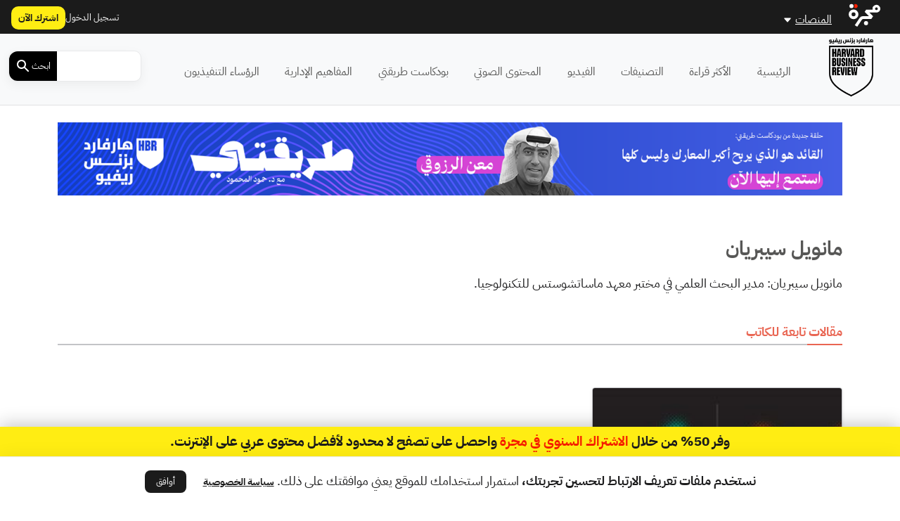

--- FILE ---
content_type: text/javascript; charset=utf-8
request_url: https://app.link/_r?sdk=web2.86.5&branch_key=key_live_chXWkSf18bsa4j7LGN1apfjnAxjb3esQ&callback=branch_callback__0
body_size: 72
content:
/**/ typeof branch_callback__0 === 'function' && branch_callback__0("1542996612030902716");